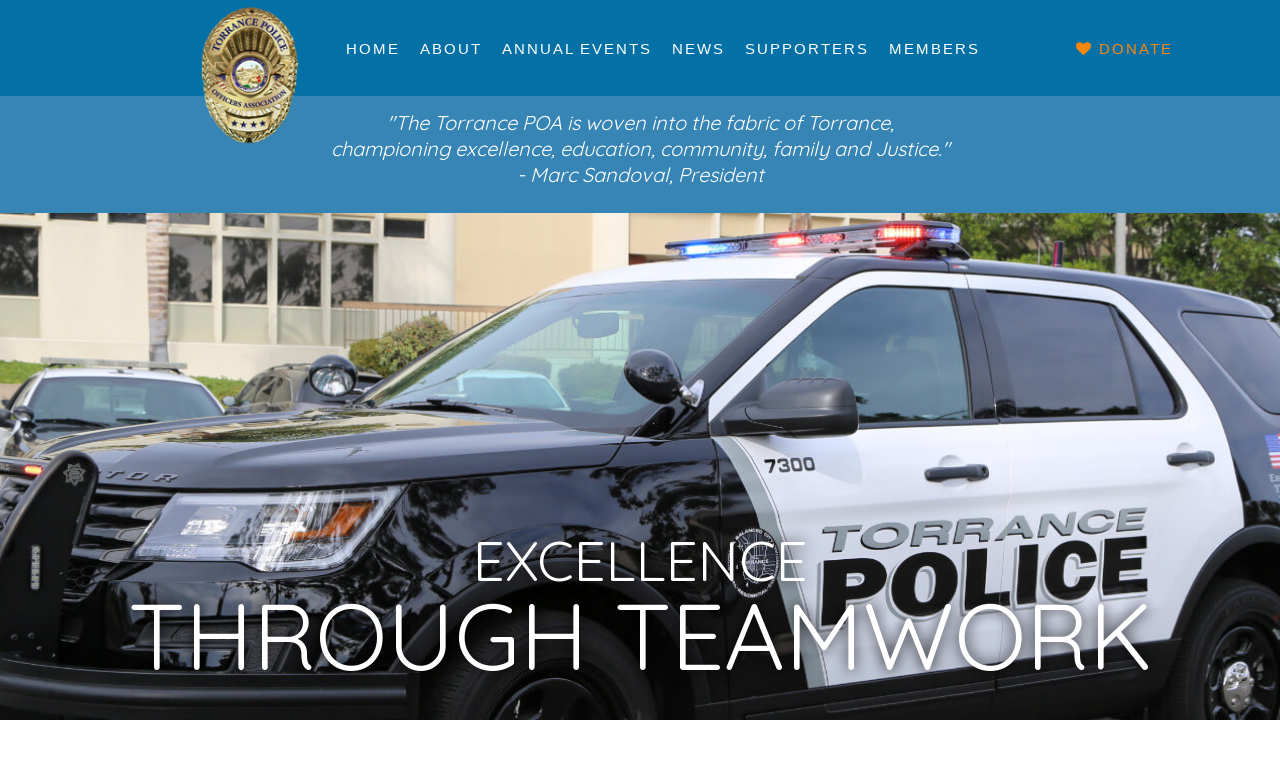

--- FILE ---
content_type: text/html; charset=utf-8
request_url: https://torrancepoa.com/
body_size: 8007
content:
<!DOCTYPE HTML>
<html lang="en-gb" dir="ltr"  data-config='{"twitter":0,"plusone":0,"facebook":0,"style":"CERT"}'>

    <head>
    <meta charset="utf-8">
<meta http-equiv="X-UA-Compatible" content="IE=edge">
<meta name="viewport" content="width=device-width, initial-scale=1">
<base href="https://torrancepoa.com/" />
	<meta name="author" content="Super User" />
	<meta name="description" content="Torrance POA strives to enhance the professional development of all personnel within our agency and all citizens within our Community." />
	<meta name="generator" content="MYOB" />
	<title>Torrance POA</title>
	<link href="/templates/yoo_avanti/favicon.ico" rel="shortcut icon" type="image/vnd.microsoft.icon" />
	<link href="/media/com_rstbox/css/engagebox.css?8c1c75dc701ee85e9f566b9bc1caa319" rel="stylesheet" type="text/css" />
	<style type="text/css">
.eb-1 {
                --animation_duration: 400ms;

            }
        
		.eb-1 .eb-close:hover {
			color: rgba(128, 128, 128, 1) !important;
		}	
	
	</style>
	<script type="application/json" class="joomla-script-options new">{"csrf.token":"408aaef459be81c5989a5c6dc030c27f","system.paths":{"root":"","base":""}}</script>
	<script src="/media/system/js/core.js?8c1c75dc701ee85e9f566b9bc1caa319" type="text/javascript"></script>
	<script src="/media/com_rstbox/js/vendor/velocity.js?8c1c75dc701ee85e9f566b9bc1caa319" type="text/javascript"></script>
	<script src="/media/com_rstbox/js/vendor/velocity.ui.js?8c1c75dc701ee85e9f566b9bc1caa319" type="text/javascript"></script>
	<script src="/media/com_rstbox/js/animations.js?8c1c75dc701ee85e9f566b9bc1caa319" type="text/javascript"></script>
	<script src="/media/com_rstbox/js/engagebox.js?8c1c75dc701ee85e9f566b9bc1caa319" type="text/javascript"></script>
	<script src="/media/jui/js/jquery.min.js?8c1c75dc701ee85e9f566b9bc1caa319" type="text/javascript"></script>
	<script src="/media/jui/js/jquery-noconflict.js?8c1c75dc701ee85e9f566b9bc1caa319" type="text/javascript"></script>
	<script src="/media/jui/js/jquery-migrate.min.js?8c1c75dc701ee85e9f566b9bc1caa319" type="text/javascript"></script>
	<script src="/media/jui/js/bootstrap.min.js?8c1c75dc701ee85e9f566b9bc1caa319" type="text/javascript"></script>
	<script src="/media/widgetkit/uikit2-f294ec42.js" type="text/javascript"></script>
	<script src="/media/widgetkit/wk-scripts-6d1f698e.js" type="text/javascript"></script>
	<script type="text/javascript">

		document.addEventListener("DOMContentLoaded", function() {
			document.querySelector("#mcform-1").addEventListener("submit", function() {
				EngageBox.getInstance(1).close();
			});
		});
	
	</script>
	<!-- Google Analytics 4 -->
<script async src="https://www.googletagmanager.com/gtag/js?id=G-XYNG531DN3"></script>
<script>
  const orgDomain = "torrancepoa.com“;
  const frpDomain = "torrancepoa.firstresponderprocessing.com";
  const orgGtag = "G-N564548NGH"; 
  
  window.dataLayer = window.dataLayer || [];
  function gtag(){dataLayer.push(arguments);}
  gtag('js', new Date());

  // Configure NEP's Master tracker
  gtag('config', 'G-XYNG531DN3', {
    'send_page_view': true,
    'linker': {
      'domains': [orgDomain, frpDomain, 'checkout.stripe.com'],
      'accept_incoming': true
    }
  });
  if (orgGtag != "") {
    // Configure Organizations's tracker
    gtag('config', orgGtag, {
      'send_page_view': true,
      'linker': {
        'domains': [orgDomain, frpDomain, 'checkout.stripe.com'],
        'accept_incoming': true
      }
    });
  }
</script>
<!-- End Google Analytics 4 -->


<!-- Facebook Pixel Code -->
    <script>
        !function(f,b,e,v,n,t,s)
        {if(f.fbq)return;n=f.fbq=function(){n.callMethod?
        n.callMethod.apply(n,arguments):n.queue.push(arguments)};
        if(!f._fbq)f._fbq=n;n.push=n;n.loaded=!0;n.version='2.0';
        n.queue=[];t=b.createElement(e);t.async=!0;
        t.src=v;s=b.getElementsByTagName(e)[0];
        s.parentNode.insertBefore(t,s)}(window, document,'script',
        'https://connect.facebook.net/en_US/fbevents.js');
        
        fbq('init', '2018876588134410');
        fbq('init', '578932162563885');
        fbq('track', 'PageView');
    </script>
    <noscript>
        <img height="1" width="1" style="display:none" src="https://www.facebook.com/tr?id=2018876588134410&ev=PageView&noscript=1"/>
        <img height="1" width="1" style="display:none" src="https://www.facebook.com/tr?id=578932162563885&ev=PageView&noscript=1"/>
    </noscript>
<!-- End Facebook Pixel Code -->

<!-- favicons -->

<link rel="apple-touch-icon" sizes="57x57" href="/templates/yoo_avanti/favicons/apple-icon-57x57.png">
<link rel="apple-touch-icon" sizes="60x60" href="/templates/yoo_avanti/favicons/apple-icon-60x60.png">
<link rel="apple-touch-icon" sizes="72x72" href="/templates/yoo_avanti/favicons/apple-icon-72x72.png">
<link rel="apple-touch-icon" sizes="76x76" href="/templates/yoo_avanti/favicons/apple-icon-76x76.png">
<link rel="apple-touch-icon" sizes="114x114" href="/templates/yoo_avanti/favicons/apple-icon-114x114.png">
<link rel="apple-touch-icon" sizes="120x120" href="/templates/yoo_avanti/favicons/apple-icon-120x120.png">
<link rel="apple-touch-icon" sizes="144x144" href="/templates/yoo_avanti/favicons/apple-icon-144x144.png">
<link rel="apple-touch-icon" sizes="152x152" href="/templates/yoo_avanti/favicons/apple-icon-152x152.png">
<link rel="apple-touch-icon" sizes="180x180" href="/templates/yoo_avanti/favicons/apple-icon-180x180.png">
<link rel="icon" type="image/png" sizes="192x192"  href="/templates/yoo_avanti/favicons/android-icon-192x192.png">
<link rel="icon" type="image/png" sizes="32x32" href="/templates/yoo_avanti/favicons/favicon-32x32.png">
<link rel="icon" type="image/png" sizes="96x96" href="/templates/yoo_avanti/favicons/favicon-96x96.png">
<link rel="icon" type="image/png" sizes="16x16" href="/templates/yoo_avanti/favicons/favicon-16x16.png">
<link rel="manifest" href="/templates/yoo_avanti/favicons/manifest.json">
<meta name="msapplication-TileColor" content="#ffffff">
<meta name="msapplication-TileImage" content="/templates/yoo_avanti/favicons/ms-icon-144x144.png">
<meta name="theme-color" content="#ffffff">

<!-- end favicons -->

<link rel="stylesheet" href="/templates/yoo_avanti/styles/CERT/css/bootstrap.css">
<link rel="stylesheet" href="/templates/yoo_avanti/styles/CERT/css/theme.css">
<link rel="stylesheet" href="/templates/yoo_avanti/styles/CERT/css/custom.css">
<script src="/templates/yoo_avanti/warp/vendor/uikit/js/uikit.js"></script>
<script src="/templates/yoo_avanti/warp/vendor/uikit/js/components/autocomplete.js"></script>
<script src="/templates/yoo_avanti/warp/vendor/uikit/js/components/datepicker.js"></script>
<script src="/templates/yoo_avanti/warp/vendor/uikit/js/components/search.js"></script>
<script src="/templates/yoo_avanti/warp/vendor/uikit/js/components/sticky.js"></script>
<script src="/templates/yoo_avanti/warp/vendor/uikit/js/components/timepicker.js"></script>
<script src="/templates/yoo_avanti/warp/vendor/uikit/js/components/tooltip.js"></script>
<script src="/templates/yoo_avanti/warp/js/social.js"></script>
<script src="/templates/yoo_avanti/js/theme.js"></script>
<script src="/templates/yoo_avanti/js/animated-text.js"></script>
    </head>

    <body class="tm-isblog home-page    tm-navbar-sticky   ">

        
            <div id="tm-header" class="tm-block-header">

                <div class="tm-navbar-wrapper " data-uk-sticky="{media: 767}">
    <div class="tm-navbar uk-navbar">

        <div class="uk-container uk-container-center tm-navbar-container">

                        <div class="tm-navbar-left uk-flex uk-flex-middle">

                                <a class="uk-navbar-brand uk-flex uk-flex-middle uk-hidden-small" href="https://torrancepoa.com">
	<p><img src="/images/modules/Logo/TorrancePOA-Logo.png" alt="TorrancePOA Logo" style="max-width: 115%; margin-top: 75px;" width="99" height="140" /></p></a>
                
                                <a class="tm-logo-small uk-visible-small" href="https://torrancepoa.com">
	<p><img src="/images/modules/Logo/TorrancePOA-Logo.png" alt="TorrancePOA Logo" style="position: relative; top: 20px;" height="80" width="57" /></p></a>
                
            </div>
            
                        <div class="tm-navbar-center uk-flex uk-flex-center uk-hidden-small uk-hidden-medium">
                <ul class="uk-navbar-nav uk-hidden-small"><li class="uk-active"><a href="/">Home</a></li><li class="uk-parent" data-uk-dropdown="{'preventflip':'y'}" aria-haspopup="true" aria-expanded="false"><a href="#">About</a>
<div class="uk-dropdown uk-dropdown-navbar uk-dropdown-width-1"><div class="uk-grid uk-dropdown-grid"><div class="uk-width-1-1"><ul class="uk-nav uk-nav-navbar"><li><a href="/about/mission-statement">Mission Statement</a></li><li><a href="/about/our-history">Our History</a></li><li><a href="/about/president-s-message">President's Message</a></li><li><a href="/about/board-of-directors">Board of Directors</a></li><li><a href="/about/our-fallen">Our Fallen</a></li><li><a href="/about/supported-charities">Supported Charities</a></li><li class="uk-parent"><a href="#">Media</a>
<ul class="uk-nav-sub"><li><a href="/about/media/photos">Photos</a></li></ul></li></ul></div></div></div></li><li class="uk-parent" data-uk-dropdown="{'preventflip':'y'}" aria-haspopup="true" aria-expanded="false"><a href="#">Annual Events</a>
<div class="uk-dropdown uk-dropdown-navbar uk-dropdown-width-1"><div class="uk-grid uk-dropdown-grid"><div class="uk-width-1-1"><ul class="uk-nav uk-nav-navbar"><li><a href="/annual-events/golf-tournament">Golf Tournament</a></li><li><a href="/annual-events/santa-float-schedule">Santa Float Schedule</a></li><li><a href="/annual-events/scholarship-program">Scholarship Program</a></li></ul></div></div></div></li><li><a href="/latest-news">News</a></li><li class="uk-parent" data-uk-dropdown="{'preventflip':'y'}" aria-haspopup="true" aria-expanded="false"><a href="#">Supporters</a>
<div class="uk-dropdown uk-dropdown-navbar uk-dropdown-width-1"><div class="uk-grid uk-dropdown-grid"><div class="uk-width-1-1"><ul class="uk-nav uk-nav-navbar"><li><a href="/supporters/major-donors-supporters">Major Donors &amp; Supporters</a></li><li><a href="/supporters/partner-with-torrance-poa">Partner with Torrance POA</a></li></ul></div></div></div></li><li class="uk-parent" data-uk-dropdown="{'preventflip':'y'}" aria-haspopup="true" aria-expanded="false"><a href="#">Members</a>
<div class="uk-dropdown uk-dropdown-navbar uk-dropdown-width-1"><div class="uk-grid uk-dropdown-grid"><div class="uk-width-1-1"><ul class="uk-nav uk-nav-navbar"><li><a href="https://torrance-poa.connectplus.app/login" target="_blank" rel="noopener noreferrer">Login</a></li><li><a href="https://torrance-poa.connectplus.app/register" target="_blank" rel="noopener noreferrer">Register</a></li></ul></div></div></div></li></ul>
<ul id="cs-sticky-btn" class="uk-navbar-nav uk-hidden-small"><li class="uk-active"><a href="https://torrancepoa.firstresponderprocessing.com/" target="_blank" rel="noopener noreferrer"><i class="uk-icon-heart"></i> Donate </a></li></ul>
            </div>
            
                        <div class="tm-navbar-right uk-flex uk-flex-middle">

                
                
                                <a href="#offcanvas" class="uk-navbar-toggle uk-hidden-large" data-uk-offcanvas></a>
                
            </div>
            
        </div>

    </div>
</div>

                                <div class="tm-header-container">
                    <div class="uk-panel uk-text-center">
	<!--<h1><span style="color: #ffffff;">THE TORRANCE POLICE OFFICERS' ASSOCIATION</span></h1>-->
<p style="color: #fff; width: 64%; max-width: 625px; min-width: 350px; margin-left: auto; margin-right: auto; margin-bottom: 25px; padding-top: 110px;"><em style="color: #fff;">"The Torrance POA is woven into the fabric of Torrance, championing excellence, education, community, family and Justice." <br /> - Marc Sandoval, President</em></p>
<!--<a href="https://twitter.com/" target="_blank" class="uk-icon-button uk-icon-twitter" rel="noopener noreferrer"></a>
<a href="https://www.facebook.com/" target="_blank" class="uk-icon-button uk-icon-facebook" rel="noopener noreferrer"></a>
<a href="https://plus.google.com/" target="_blank" class="uk-icon-button uk-icon-google-plus" rel="noopener noreferrer"></a>--></div>
<div class="uk-panel">
<div class="tm-slideshow-avanti home-header-slideshow" data-uk-slideshow="{animation: 'swipe',autoplay: true ,autoplayInterval: 5000}">

    <div class="uk-slidenav-position">

        <ul class="uk-slideshow uk-overlay-active">
        
            <li style="min-height: 700px;">

                
                    <img src="/images/home_slider/TPD-Car-1.jpg">
                    
                                        <div class="uk-overlay-panel uk-overlay-fade">

                        <div class="uk-container uk-container-center uk-height-1-1 uk-width-1-1 uk-flex uk-flex-middle">
                            <div class="uk-width-1-1">

                                <div class="tm-slideshow-content-panel">

                                    
                                    
                                                                        <div class="uk-text-large uk-margin"><div class= "homepage-slider3-line-1" style="text-align:center">Excellence</div>

<div class= "homepage-slider3-line-2 heading-line">Through Teamwork</div>
<br/></div>
                                    
                                    
                                </div>

                            </div>
                        </div>

                    </div>
                    
                
            </li>

        
            <li style="min-height: 700px;">

                
                    <img src="/images/modules/TPDMemorial2016-91-1.jpg">
                    
                                        <div class="uk-overlay-panel uk-overlay-fade">

                        <div class="uk-container uk-container-center uk-height-1-1 uk-width-1-1 uk-flex uk-flex-middle">
                            <div class="uk-width-1-1">

                                <div class="tm-slideshow-content-panel">

                                    
                                    
                                                                        <div class="uk-text-large uk-margin"><div class= "homepage-slider-line-1  " style="text-align:center">Honoring</div>

<div class= "homepage-slider-line-2 heading-line">Our Fallen</div>
<br/>

</div>
                                    
                                                                        <p><a class="uk-button" href="/about/our-fallen">Learn more</a></p>
                                    
                                </div>

                            </div>
                        </div>

                    </div>
                    
                
            </li>

        
            <li style="min-height: 700px;">

                
                    <img src="/images/home_slider/TPD-at-Beach-1.jpg">
                    
                                        <div class="uk-overlay-panel uk-overlay-fade">

                        <div class="uk-container uk-container-center uk-height-1-1 uk-width-1-1 uk-flex uk-flex-middle">
                            <div class="uk-width-1-1">

                                <div class="tm-slideshow-content-panel">

                                    
                                    
                                                                        <div class="uk-text-large uk-margin"><div class= "homepage-slider-line-1  " style="text-align:center">Creating</div>

<div class= "homepage-slider-line-2 heading-line">Community<br /><span style="font-size: 0.5em !important;">Partnerships</span></div>
<br/></div>
                                    
                                    
                                </div>

                            </div>
                        </div>

                    </div>
                    
                
            </li>

                </ul>

                <a href="#" class="uk-slidenav uk-slidenav-contrast uk-slidenav-previous uk-hidden-touch" data-uk-slideshow-item="previous"></a>
        <a href="#" class="uk-slidenav uk-slidenav-contrast uk-slidenav-next uk-hidden-touch" data-uk-slideshow-item="next"></a>
        
        
    </div>

</div>
</div>                </div>
                
            </div>

        
        
                <div id="tm-top-b" class="tm-block-top-b uk-block uk-block-default tm-block-fullwidth tm-grid-collapse uk-block-large " >

            <div class="uk-container uk-container-center">

                <section class="tm-top-b uk-grid" data-uk-grid-match="{target:'> div > .uk-panel'}" data-uk-grid-margin>
                    <div class="uk-width-1-1">
	<div class="uk-panel">
	<div class="flip-outer-container">
	<div class="flip-inner-container"><a href="/about/supported-charities" class="flip-card"><span style="font-size: 200%;" class="uk-icon-child"></span>
			<p>Supported Charities</p>
		</a> <a href="/about/board-of-directors" class="flip-card"><span style="font-size: 200%;" class="uk-icon-users"></span>
			<p>Board of Directors</p>
		</a> <a href="/about/our-fallen" class="flip-card"><span style="font-size: 200%;" class="uk-icon-heart-o"></span>
			<p>Our Fallen</p>
		</a></div>
</div></div><div class="uk-panel uk-panel-box uk-text-center">
	<h2>Letter of Response to City Manager</h2>
<p>Click on image to view</p>
<p>.&nbsp; &nbsp; &nbsp; &nbsp; &nbsp; <a href="/images/modules/LETTER-OF-RESPONSE-TO-CITY-MANAGER.pdf" target="_blank"><img src="/images/modules/Response_to_City_Manager.jpg" alt="Response to City Manager" /></a></p></div></div>
                </section>

            </div>

        </div>
        
                <div id="tm-top-c" class="tm-block-top-c uk-block uk-block-default uk-block-large " >

            <div class="uk-container uk-container-center">

                <section class="tm-top-c uk-grid" data-uk-grid-match="{target:'> div > .uk-panel'}" data-uk-grid-margin>
                    
<div class="uk-width-1-1"><div class="uk-panel uk-panel-box uk-panel-box-primary uk-text-center"><h3 class="uk-h1 uk-margin-top-remove">Annual Events & Programs</h3>

<div id="wk-grid163" class="uk-grid-width-1-1 uk-grid-width-small-1-2 uk-grid-width-large-1-3 uk-grid uk-grid-match uk-text-center " data-uk-grid-match="{target:'> div > .uk-panel', row:true}" data-uk-grid-margin  data-uk-scrollspy="{cls:'uk-animation-scale-up uk-invisible', target:'> div > .uk-panel', delay:300}">


    <div>
        <div class="uk-panel uk-invisible">

            
            
            
            
            
            
            
                        <div class="uk-margin"><a href="/annual-events/golf-tournament"><img src="/images/modules/golf-sticks-in-bag.png" /></a>
<h2 class="tm-heading-underline uk-h2"><a href="/annual-events/golf-tournament">Golf Tournament</a></h2>
<p>Please join us on Monday October 7, 2024 for our Annual Memorial Golf Tournament</p>
<!--<div>Icons made by <a href="http://www.freepik.com" title="Freepik">Freepik</a> from <a href="http://www.flaticon.com" title="Flaticon">www.flaticon.com</a> is licensed by <a href="http://creativecommons.org/licenses/by/3.0/" title="Creative Commons BY 3.0" target="_blank">CC 3.0 BY</a></div>--></div>
            
            
                        <p><a class="uk-button" href="/annual-events/golf-tournament">Read more</a></p>
            
            
        </div>
    </div>


    <div>
        <div class="uk-panel uk-invisible">

            
            
            
            
            
            
            
                        <div class="uk-margin"><a href="/annual-events/santa-float-schedule"><img src="/images/modules/santa-claus.png" /></a>
<h2 class="tm-heading-underline uk-h2"><a href="/annual-events/santa-float-schedule">Santa Float</a></h2>
Invite your friends and family to come out and see the Santa Float come through your neighborhood!
<!--<div>Icons made by <a href="http://www.freepik.com" title="Freepik">Freepik</a> from <a href="http://www.flaticon.com" title="Flaticon">www.flaticon.com</a> is licensed by <a href="http://creativecommons.org/licenses/by/3.0/" title="Creative Commons BY 3.0" target="_blank">CC 3.0 BY</a></div>--></div>
            
            
                        <p><a class="uk-button" href="/annual-events/santa-float-schedule">Read more</a></p>
            
            
        </div>
    </div>


    <div>
        <div class="uk-panel uk-invisible">

            
            
            
            
            
            
            
                        <div class="uk-margin"><a style="font-size: 300%; color: #fff;" class="uk-icon-graduation-cap" href="/annual-events/scholarship-program"></a>
<h2 class="tm-heading-underline uk-h2"><a href="/annual-events/scholarship-program">Scholarships</a></h2>
<p>The Torrance POA provides numerous scholarships to it's members and their families.</p></div>
            
            
                        <p><a class="uk-button" href="/annual-events/scholarship-program">Read more</a></p>
            
            
        </div>
    </div>


</div>

<script>
(function($){

    // get the images of the gallery and replace it by a canvas of the same size to fix the problem with overlapping images on load.
    $('img[width][height]:not(.uk-overlay-panel)', $('#wk-grid163')).each(function() {

        var $img = $(this);

        if (this.width == 'auto' || this.height == 'auto' || !$img.is(':visible')) {
            return;
        }

        var $canvas = $('<canvas class="uk-responsive-width"></canvas>').attr({width:$img.attr('width'), height:$img.attr('height')}),
            img = new Image,
            release = function() {
                $canvas.remove();
                $img.css('display', '');
                release = function(){};
            };

        $img.css('display', 'none').after($canvas);

        $(img).on('load', function(){ release(); });
        setTimeout(function(){ release(); }, 1000);

        img.src = this.src;

    });

})(jQuery);
</script>
</div></div>
                </section>

            </div>

        </div>
        
                <div id="tm-top-d" class="tm-block-top-d uk-block uk-block-secondary uk-contrast" >

            <div class="uk-container uk-container-center">

                <section class="tm-top-d uk-grid" data-uk-grid-match="{target:'> div > .uk-panel'}" data-uk-grid-margin>
                    
<div class="uk-width-1-1"><div class="uk-panel uk-panel-box uk-panel-box-primary uk-text-center">
	<h2>RESOURCES</h2>
<p><a target="_blank" href="http://www.torranceca.gov/our-city/police" rel="noopener noreferrer"><span style="color: #ffffff;">Torrance Police Department</span></a></p>
<hr />
<p><a target="_blank" href="http://www.torranceca.gov/" rel="noopener noreferrer"><span style="color: #ffffff;">Torrance City Website</span></a></p>
<hr />
<p><a href="/component/rsform/form/3:business-supporters-inquiry?Itemid=362"><span style="color: #ffffff;">Support The TPOA</span></a></p></div></div>
                </section>

            </div>

        </div>
        
        
        
        
                <div id="tm-bottom-c" class="tm-block-bottom-c uk-block uk-block-primary uk-contrast" >

            <div class="uk-container uk-container-center">

                <section class="tm-bottom-c uk-grid" data-uk-grid-match="{target:'> div > .uk-panel'}" data-uk-grid-margin>
                    
<div class="uk-width-1-1 uk-width-medium-1-3"><div class="uk-panel">
	<h2>&nbsp;</h2>
<h2 class="uk-h4 uk-margin-remove">INVEST</h2>
<h3 class="uk-h1 uk-margin-small-top">In the Community</h3>
<h3 class="uk-margin-small-top"><em><strong>Your donation will ...</strong></em></h3>
<ul class="uk-list ">
<li><em class="uk-theme-icon-check"></em> Support local programs</li>
<li><em class="uk-theme-icon-check"></em> Can be made online</li>
<li><em class="uk-theme-icon-check"></em> Can be given in honor of a friend or a loved one</li>
</ul>
<p><a class="uk-button" href="https://torrancepoa.firstresponderprocessing.com/" target="_blank" rel="noopener">Invest Now</a></p></div></div>

<div class="uk-width-1-1 uk-width-medium-2-3"><div class="uk-panel uk-panel-box uk-text-center"><h3 class="uk-panel-title">Our Business Supporters</h3>
<div data-uk-slideset="{autoplay: true ,autoplayInterval: 3000,default: 1}">

    
    <div class="uk-slidenav-position uk-margin">

        <ul class="uk-slideset uk-grid uk-grid-match uk-flex-center uk-grid-width-1-1">
        
            <li>

                <div class="uk-panel uk-text-center">

                    
                    
                                        <div class="uk-text-center uk-panel-teaser"><div class="uk-overlay uk-overlay-hover "><img src="/images/business_slider/Your_Business_Name_Here.jpg" alt="YourAdHere2"><a class="uk-position-cover" href="/supporters/partner-with-torrance-poa" target="_blank" title="supporters/partner-with-torrance-poa"></a></div></div>
                    
                    
                    
                    
                    
                    
                    
                </div>

            </li>

                </ul>

                <a href="#" class="uk-slidenav uk-slidenav-contrast uk-slidenav-previous uk-hidden-touch" data-uk-slideset-item="previous"></a>
        <a href="#" class="uk-slidenav uk-slidenav-contrast uk-slidenav-next uk-hidden-touch" data-uk-slideset-item="next"></a>
        
    </div>

    
    
    
</div>
</div></div>
                </section>

            </div>

        </div>
        
                <div id="tm-bottom-d" class="tm-block-bottom-d uk-block uk-block-muted uk-contrast" >

            <div class="uk-container uk-container-center">

                <section class="tm-bottom-d uk-grid uk-grid-divider" data-uk-grid-match="{target:'> div > .uk-panel'}" data-uk-grid-margin>
                    
<div class="uk-width-1-1 uk-width-medium-1-2"><div class="uk-panel uk-panel-box uk-panel-box-secondary uk-text-center"><h3 class="uk-h2 uk-margin-top-remove"><i class="uk-icon-envelope"></i> Contact Us </h3>
	<p style="color: #fff;">Torrance POA<br />22945 Arlington Ave.<br />Torrance, CA 90501<br />310-325-8762</p>
<p><a class="uk-button uk-button-large" href="/component/contact/contact/3?Itemid=363">Email Us</a></p></div></div>

<div class="uk-width-1-1 uk-width-medium-1-2"><div class="uk-panel uk-panel-box uk-panel-box-secondary uk-text-center"><h3 class="uk-h2 uk-margin-top-remove"><i class="uk-icon-thumbs-up"></i> Follow Us</h3>
	<p style="color: #fff;">Show your support for the Torrance POA by following us on social media</p>
<br />
<p><a href="https://twitter.com/TorrancePOA" target="_blank" class="uk-icon-button uk-icon-twitter" rel="noopener noreferrer"></a>&nbsp;&nbsp;&nbsp;&nbsp; <a href="https://www.facebook.com/TorrancePOA/" target="_blank" class="uk-icon-button uk-icon-facebook" rel="noopener noreferrer"></a>&nbsp;&nbsp;&nbsp;&nbsp;
 <a href="https://www.instagram.com/torrancepoa/" target="_blank" class="uk-icon-button uk-icon-instagram" rel="noopener noreferrer"></a>&nbsp;&nbsp;&nbsp;&nbsp;</p></div></div>
                </section>

            </div>

        </div>
        
        <div id="tm-footer" class="tm-block-footer tm-footer-centered uk-contrast">
    <div class="uk-container uk-container-center uk-flex uk-flex-middle uk-flex-center uk-height-1-1 uk-width-1-1">

                <footer class="tm-footer uk-text-center">

            <div class="uk-panel">
	<p>Copyright ©
	<script>
		document.write(new Date().getFullYear())
	</script>
	Torrance Police Officers' Association<br />Website built and maintained by&nbsp;<a style="color: #fc870c !important;" href="https://nepservices.com/" target="_blank" rel="noopener noreferrer">NEP Services</a></p>
<p><em><strong>NEP is a Union Workplace!</strong></em><br />Proud Member of CWA L-9003<br />
	<img src="https://s3.amazonaws.com/NEP/web-images/Union-Logo/NEP_CWA_white-50.png" alt="NEP WeAreUnion 2 Footer" />
</p></div>
            
            
            <div class="uk-panel"><ul class="uk-subnav uk-subnav-line uk-flex-center"><li><a href="/2016-02-19-18-50-47">Privacy Policy</a></li><li><a href="/2016-03-24-23-50-13">Terms Of Service</a></li><li><a href="https://torrancepoa.firstresponderprocessing.com/" target="_blank" rel="noopener noreferrer">Donate</a></li></ul></div>
        </footer>
        
    </div>
</div>

        
                <div id="offcanvas" class="uk-offcanvas">
            <div class="uk-offcanvas-bar uk-offcanvas-bar-flip"><div class="uk-panel">
	<div>
<div style="text-align: center;"><a href="https://torrancepoa.firstresponderprocessing.com/" target="_blank" class="uk-button uk-button-large uk-button-success donate-head-btn-middle" rel="noopener">Donate Today</a></div>
</div></div>
<div class="uk-panel">
	<p><span style="font-size: 22px;"><a style="background-color: #fc870c; line-height: inherit;" class="uk-button uk-button-success" data-ebox="1" data-ebox-command="open">Join Our Mailing List</a></span></p></div>
<ul class="uk-nav uk-nav-offcanvas"><li class="uk-active"><a href="/">Home</a></li><li class="uk-parent"><a href="#">About</a>
<ul class="uk-nav-sub"><li><a href="/about/mission-statement">Mission Statement</a></li><li><a href="/about/our-history">Our History</a></li><li><a href="/about/president-s-message">President's Message</a></li><li><a href="/about/board-of-directors">Board of Directors</a></li><li><a href="/about/our-fallen">Our Fallen</a></li><li><a href="/about/supported-charities">Supported Charities</a></li><li class="uk-parent"><a href="#">Media</a>
<ul><li><a href="/about/media/photos">Photos</a></li></ul></li></ul></li><li class="uk-parent"><a href="#">Annual Events</a>
<ul class="uk-nav-sub"><li><a href="/annual-events/golf-tournament">Golf Tournament</a></li><li><a href="/annual-events/santa-float-schedule">Santa Float Schedule</a></li><li><a href="/annual-events/scholarship-program">Scholarship Program</a></li></ul></li><li><a href="/latest-news">News</a></li><li class="uk-parent uk-nav-header">Supporters
<ul class="uk-nav-sub"><li><a href="/supporters/major-donors-supporters">Major Donors &amp; Supporters</a></li><li><a href="/supporters/partner-with-torrance-poa">Partner with Torrance POA</a></li></ul></li><li class="uk-parent"><a href="#">Members</a>
<ul class="uk-nav-sub"><li><a href="https://torrance-poa.connectplus.app/login" target="_blank" rel="noopener noreferrer">Login</a></li><li><a href="https://torrance-poa.connectplus.app/register" target="_blank" rel="noopener noreferrer">Register</a></li></ul></li></ul></div>
        </div>
        
        
        
    
<div data-id="1" 
	class="eb-inst eb-hide eb-1 eb-center eb-emailform "
	data-options='{"trigger":"onHover","trigger_selector":null,"delay":0,"scroll_depth":"percentage","scroll_depth_value":5,"firing_frequency":1,"reverse_scroll_close":true,"threshold":0,"close_out_viewport":false,"exit_timer":1000,"idle_time":10000,"animation_open":"transition.slideUpBigIn","animation_close":"rstbox.slideUpOut","animation_duration":400,"prevent_default":true,"backdrop":true,"backdrop_color":"rgba(0, 0, 0, 0.8)","backdrop_click":true,"disable_page_scroll":false,"test_mode":false,"debug":false,"ga_tracking":false,"ga_tracking_id":0,"ga_tracking_event_category":"EngageBox","ga_tracking_event_label":"Box #1 - Join Our Mailing List!","auto_focus":false}'
	data-type='popup'
		>

	
	<div class="eb-dialog eb-shd1 eb-formVer" style="max-width:500px;background-color:#ffffff;color:#444444;border:solid 9px rgba(54, 133, 181, 1);border-radius:0px;padding:20px;" role="dialog" tabindex="-1">
		
		
<button type="button" data-ebox-cmd="close" class="eb-close" aria-label="Close" style="color:rgba(174, 174, 174, 1);font-size:22px">
			<span aria-hidden="true">&times;</span>
	</button>	
		<div class="eb-container">
							<div class="eb-header">
					Join Our Mailing List!				</div>
						<div class="eb-content">
				
<form action="https://torrancepoa.us8.list-manage.com/subscribe/post?u=513e22117ac25fdea4314155e&amp;id=83ae2916f5" class="eb" method="post" id="mcform-1" name="mcform-1" target="_self">
			<div class="eb-form-header"><p><span style="color: #444444; font-family: 'Open Sans',Helvetica,Arial,sans-serif; font-size: 14px; font-style: normal; font-variant: normal; font-weight: 300; letter-spacing: normal; line-height: 19.6px; text-align: start; text-indent: 0px; text-transform: none; white-space: normal; word-spacing: 0px; float: none; background-color: #ffffff;"><img style="margin-right: 8px; float: left;" alt="TorrancePOA Logo" src="/images/modules/Logo/TorrancePOA-Logo.png" width="35" height="50" /><span style="color: #444444; font-family: 'Open Sans',Helvetica,Arial,sans-serif; font-size: 14px; font-style: normal; font-variant: normal; font-weight: 300; letter-spacing: normal; line-height: 19.6px; text-align: start; text-indent: 0px; text-transform: none; white-space: normal; word-spacing: 0px; float: none; background-color: #ffffff;">Get all the latest news from the TPOA delivered right to your inbox. Subscribe to the TPOA mailing list with just a click!</span></span></p></div>
	
					<div class="eb-field-row">

			
			
			
			<input class="eb-input" type="email" name="MERGE0"  placeholder="Email address"  id="MERGE0" value="" required>

			
		</div>
							<div class="eb-field-row">

			
			
			
			<input class="eb-input" type="text" name="MERGE1"  placeholder="First Name"  id="MERGE1" value="" required>

			
		</div>
							<div class="eb-field-row">

			
			
			
			<input class="eb-input" type="text" name="MERGE2"  placeholder="Last Name"  id="MERGE2" value="" required>

			
		</div>
				
	<div class="eb-footer">
    	<button class="eb-btn" type="submit" name="subscribe" style="background-color:#fc870c;color:#ffffff">
    		Sign Up Today!    	</button>
    </div>
</form>			</div>
		</div>
			</div>	
</div><script defer src="https://static.cloudflareinsights.com/beacon.min.js/vcd15cbe7772f49c399c6a5babf22c1241717689176015" integrity="sha512-ZpsOmlRQV6y907TI0dKBHq9Md29nnaEIPlkf84rnaERnq6zvWvPUqr2ft8M1aS28oN72PdrCzSjY4U6VaAw1EQ==" data-cf-beacon='{"version":"2024.11.0","token":"1e7183104bbd447aa08a0946fd234c69","r":1,"server_timing":{"name":{"cfCacheStatus":true,"cfEdge":true,"cfExtPri":true,"cfL4":true,"cfOrigin":true,"cfSpeedBrain":true},"location_startswith":null}}' crossorigin="anonymous"></script>
</body>
</html>


--- FILE ---
content_type: text/css
request_url: https://torrancepoa.com/templates/yoo_avanti/styles/CERT/css/custom.css
body_size: 4267
content:
                        /* Copyright (C) YOOtheme GmbH, YOOtheme Proprietary Use License (http://www.yootheme.com/license) */


/* ========================================================================
   Use this file to add custom CSS easily
 ========================================================================== */

/* Remove Footer Text Underline */
.uk-contrast a:hover:not([class]), .uk-contrast .uk-link:hover {
text-decoration: none;
}
/*****3 modules homepage layout******/
.uk-block-large, cs-lisa {
/*padding-bottom: 80px;*/
/*padding-top: 80px;*/
}

/*Scholarship Page -matto*/

/*.tpoa-scholarship-page{
    background: #03608d;
}*/

.home-header-slideshow .uk-slidenav-position .uk-slideshow > li > div .uk-button{
    margin-left: auto;
    margin-right: auto;
    display: block;
    width: 200px;
}


/*Mobile menu -matto*/
.uk-nav-offcanvas>li>a{
    font-size: 18px !important;
    font-family: Quicksand, sans-serif;
}

.uk-nav-offcanvas .uk-nav-header {
    color: rgba(255, 255, 255, 0.5);
    font-size: 18px !important;
    font-family: Quicksand, sans-serif;
}

.uk-nav-offcanvas ul a {
    color: rgba(255, 255, 255, 0.5);
    font-family: Quicksand, sans-serif;
    font-size: 14px;
}

.btn-danger:hover, .btn-warning:hover {
    background-color: #3685b5;
    color: #fff;
}

.members-menu-glow > ul > li > a{
    font-family: Quicksand, sans-serif;
}

.mission-banner{
    background-image: url("/images/articles/TPOA_Mission_1.jpg");
    /*width: 1600px;*/
    height: 700px;
    background-size: cover;
    background-position: center;
    font-size: 3em;
    margin-left: auto;
    margin-right: auto;
    line-height: 1em;
    text-align: center;
    padding-top: 10px;
    color: #b5b5b5;
}

/*videos page z-index issue fix -matto*/
.tpoa-videos-pg #tm-main{
    z-index: 0;
}

.tpoa-scholarship-page .uk-container{
    /*display: flex;
    justify-content: center;*/
    max-width: none;
    padding: 0px;
}

.tpoa-scholarship-page .scholarship-banner{
    background-image: url("/images/articles/university-scholarship-page_1.jpg");
    /*width: 1600px;*/
    height: 700px;
    background-size: cover;
    background-position: center;
    font-size: 3em;
    margin-left: auto;
    margin-right: auto;
    line-height: 1em;
    text-align: center;
    padding-top: 10px;
}

.scholarship-desc{
    width: 50%;
    min-width: 300px;
    margin-right: auto;
    margin-left: auto;
    margin-top: -80px;
    background: rgba(255,255,255,1);
    padding: 40px;
}

.tpoa-scholarship-page .tm-footer{
    width: 95%;
    margin-left: auto;
    margin-right: auto;
}

.scholarship-reqs{
    display: flex;
    justify-content: center;
    flex-flow: row wrap;
}

.scholarship-reqs div{
    padding: 20px;
    display: flex;
    /*align-items: center;*/
    flex-direction: column;
    width: 40%;
    min-width: 420px;
    height: auto;
    box-sizing: border-box;
    margin: 10px;
    border: 2px solid #fafafa;
}

.scholarship-reqs div:nth-child(1){}

.scholarship-reqs div:nth-child(2){
    border-left: 2px solid #fafafa;
}

.scholarship-end{
    display: block;
    margin-left: auto;
    width: 60%;
    min-width: 350px;
    margin-right: auto;
    padding-bottom: 20px;
}

/*****Santa float page -matto****/
.santa-float-container{
    display: flex;
    justify-content: center;
    align-items: center;
    flex-flow: row wrap;
}

.sf-item{
    display: flex;
    justify-content: center;
    align-items: center;
    margin: 5px;
    box-sizing: border-box;
    padding: 20px;
    height: 300px;
    width: 300px;
    transition: all 500ms ease;
    box-shadow: 0 1px 3px rgba(0,0,0,0.12), 0 1px 2px rgba(0,0,0,0.24);
    transition: all 0.3s cubic-bezier(.25,.8,.25,1);
}

.sf-item:hover{
    transform: translateY(-5px);
    box-shadow: 0 14px 28px rgba(0,0,0,0.25), 0 10px 10px rgba(0,0,0,0.22);
}

.sf-donate-btn{
    flex-direction: column;
    color: #fff;
    border-radius: 50%;
     white-space: nowrap;
    border: 2px solid #EF3B36;
    background: #EF3B36;  /* fallback for old browsers */
    background: -webkit-linear-gradient(to top, #FFFFFF, #EF3B36);  /* Chrome 10-25, Safari 5.1-6 */
    background: linear-gradient(to top, #FFFFFF, #EF3B36); /* W3C, IE 10+/ Edge, Firefox 16+, Chrome 26+, Opera 12+, Safari 7+ */
}

.sf-pdf-btn{
    text-align: center;
    border: 2px solid #EF3B36;
    color: #fff;
    font-weight: normal;
    border-radius: 50%;
    background: #EF3B36;  /* fallback for old browsers */
    background: -webkit-linear-gradient(to top, #EF3B36, #FFFFFF);  /* Chrome 10-25, Safari 5.1-6 */
    background: linear-gradient(to top, #EF3B36, #FFFFFF); /* W3C, IE 10+/ Edge, Firefox 16+, Chrome 26+, Opera 12+, Safari 7+ */
}

.sf-pdf-btn:hover{
    color: #fff !important;
    text-decoration: none !important;
    font-weight: bold;
}


/****** Home Page Module Backgrounds -matto*******/
.home-page #tm-top-d{
   background-image: url('/images/modules/grey.png');
}

.home-page #tm-bottom-d{
   background-image: url('/images/modules/grey.png');
}

/********** Flip module -matto **********/
.flip-outer-container{
    background-image: url('/images/modules/grey.png');
    /*background-size: cover; */
    background-repeat: repeat;
    /*height: 500px; */
    background-position-y: center;
    display: flex;
    justify-content: center;
    align-items: center;
    flex-direction: column;
}

.flip-inner-container{
    display: flex;
    justify-content: center;
    max-width: 900px;
    flex-flow: row wrap;
    padding: 20px;
}

.flip-card{
    display: flex;
    height: 300px;
    width: 300px;
    background-color: rgba(40, 57, 77, 0.8);
    /*border: 1px solid #fff;
    margin: 5px;*/
    justify-content: center;
    color: #fff;
    align-items: center;
    transition: all 0.3s cubic-bezier(.25,.8,.25,1);
    flex-direction: column;
}

.flip-card:hover{
    transform: translate(-5px,-5px);
    box-shadow: 5px 5px 0px #000;
    text-decoration: none;
    color: #fff;
}

.flip-card:first-child{
    background-color: rgba(54, 133, 181, 1);
}

.flip-card:nth-child(2){
    background-color: rgba(4, 113, 166, 1);
}

.flip-card:nth-child(3){
    background-color: rgba(4, 120, 190, 1);
}

.flip-card:first-child:hover{
    background-color: rgba(235, 167, 36, 1);
}

.flip-card:nth-child(2):hover{
    background-color: rgba(109,193,202,1) !important;
}

.flip-card:nth-child(3):hover{
    background-color: rgba(211, 81, 45,1) !important;
}

/*Our fallen page accordion -matto*/
.fallen-accordion{
	padding-top: 20px;
}

.fallen-accordion > h3{
	font-size: 1em;
}

/****** homepage fallen module -matto*****/
/*.tm-top-a > div > div{
	display: flex;
	justify-content: center;
	align-items: center;
	padding: 50px;
}*/

/***** Golf Tourny Accordion sponsors -matto****/
.golf-sponsors-accordion{
	/*width: 500px;*/
	margin-left: auto;
	margin-right: auto;
	border: 1px solid #aaa;
	padding: 40px;
}

.golf-sponsors-accordion h3{
	font-size: 1em;
}

/*Buttons*/

.uk-button-donate {
    background-color: #fc870c;
    color: #fff;
}

.uk-button-danger {
    background-color: #008799;
    color: #ffffff
}

/*.uk-button-primary:hover,
.uk-button-primary:focus {
    background-color: #008799 !important;
}*/

.uk-button-success:hover,
.uk-button-success:focus {
    background-color: #008799 !important;
}

.uk-subnav-pill > * > * {
    border-radius: 0;
    padding: 0px 0px;
}

.uk-button-danger {
    background-color: #008799;
    color: #ffffff
}

/* Easyblog Fix */
.eb-mod * {
line-height: 26px !important;
}
.eb-post-image {
border: 0 !important;
background: transparent !important;
}
.eb-post-image img[src*="placeholder-image"] {
display: none !important;
}
#eb .eb-navbar__body {
background-color: #fff;
border-color: #fff #fff currentcolor;
}

/* EasyDiscuss Fixes */
.ed-page-title {
font-size: 22px  !important;
}

#ed .ed-cat-panel__hd, #ed .ed-cat-panel__bd, #ed .ed-cat-panel__ft {
font-size: 18px !important;
}

#ed .g-list-inline > li {
font-size: 16px !important;
}

/*******DONATE PAGE*******/


/*Top Buttons*/

.donate-head-btn {
    background-color: #fff;
    color: #008799;
}

.donate-head-btn-middle {
    background-color: #FC870C;
}

.donate-head-btn:hover {
    opacity: 0.8;
}

.uk-button.donate-head-btn-middle:hover {
    opacity: 0.8;
    background-color: #FFA000;
}

.uk-subnav[data-uk-switcher] {
    border-bottom: 3px solid #008799;
}

.uk-subnav[data-uk-switcher] > li {
    padding-left: 0;
    padding-right: 15px;
}


/*Volunteer Image*/

.volunteer-header {
    line-height: 1.2;
}

.volunteer-sub-header {
    line-height: 1.2;
}

.volunteer-sub-header > em {
    color: #FC870C;
}

/*Gift Packages*/

.button-packages-container {
  margin-top: 20px;
}
.button-packages {
    -webkit-appearance: none;
    margin: 0;
    border: none;
    overflow: visible;
    font: inherit;
    color: #ffffff;
    text-transform: none;
    display: inline-block;
    box-sizing: border-box;
    background: #a5a5a5;
    vertical-align: middle;
    line-height: 40px;
    min-height: 40px;
    font-size: 14px;
    text-decoration: none;
    text-align: center;
    padding: 0 33px;
    border-radius: 0;
    overflow: hidden;
    z-index: 1;
    font-family: 'Montserrat', Helvetica, Arial, sans-serif;
    font-weight: normal;
    text-transform: uppercase;
    letter-spacing: 2px;
    opacity: 0.5;
    -webkit-transition: all 0.12s ease-in-out;
    transition: all 0.12s ease-in-out;
    -webkit-backface-visibility: hidden;
}

.button-packages:focus {
    outline: none;
}

.button-packages-active {
    background-color: #008799;
    opacity: 1;
    font-weight: 900;
    -webkit-box-shadow: 4px 0px 2px -1px rgba(0,0,0,0.25);
    -moz-box-shadow: 4px 0px 2px -1px rgba(0,0,0,0.25);
    box-shadow: 4px 0px 2px -1px rgba(0,0,0,0.25)
}

.button-packages:hover {
    opacity: 1;
}

.button-packages-active:hover {
    background-color: #008799;
}


/********OTHER CUSTOM CSS********/

.uk-open .uk-dropdown-blank {
    z-index: 1099;
}

/***** Navbar -matto *******/
.uk-navbar-nav>li>a {
    display: block;
    box-sizing: border-box;
    text-decoration: none;
    padding: 0 10px;
    color: #fff;
    font-size: 15px;
    font-family: 'Montserrat',Helvetica,Arial,sans-serif !important;
    font-weight: normal;
    position: relative;
    text-transform: uppercase;
    letter-spacing: 2px;
    -webkit-transition: all 0.12s ease-in-out;
    transition: all 0.12s ease-in-out;
    -webkit-transform: translate3d(0,0,0);
    height: 65px;
    line-height: 65px;
    margin: 16px 0 0 0;
}

.uk-dropdown-navbar {
    left: 0px !important;
    box-shadow: 0 14px 28px rgba(0,0,0,0.25), 0 10px 10px rgba(0,0,0,0.22);
}

.uk-nav-navbar > li > a{
    font-family: 'Montserrat',Helvetica,Arial,sans-serif !important;
    font-size: 15px;
}

.uk-nav-navbar > li > ul > li > a{
    font-family: 'Montserrat',Helvetica,Arial,sans-serif !important;
    font-size: 15px;
}

/* Homepage Slider */

.homepage-slider-line-1 {
    font-size: 56px;
    line-height: 0.9;
    text-shadow: 0 0 15px #000;
    text-align: left;
    color: #fff;
    text-transform: uppercase;
}

.homepage-slider-line-2 {
    font-size: 94px;
    line-height: 0.8;
    text-shadow: 0 0 15px #000;
    color: #fff;
    text-align: center;
    text-transform: uppercase;
}

.homepage-slider-line-3 {
    font-size: 48px;
    line-height: 1;
    margin-right: 580px;
    text-align: right;
    color: #fff
}

.homepage-slider-line-4 {
    font-size: 48px;
    line-height: 0.8;
    margin-right: 580px;
    text-align: right;
    color: #fff
}

.relative-container {
    position: relative;
}

.homepage-slider2-line-1 {
    font-size: 94px;
    line-height: 1;
    text-align: center;
    color: #008080;
    font-weight: bold;

}

.homepage-slider2-line-2 {
    font-size: 56px;
    line-height: 0.8;
    text-shadow: 0 0 16px #000;
    color: #008080 !important;
    text-align: center;
    text-transform: uppercase;
  font-style: italic;


}

.homepage-slider2-line-3 {
    font-size: 48px;
    line-height: 0.8;
    margin-right: 380px;
    color: #008080
}

.homepage-slider3-line-1 {
    font-size: 56px;
    line-height: 1;
    text-shadow: 0 0 15px #000;
    text-align: left;
    color: #fff;
    text-transform: uppercase;
}

.homepage-slider3-line-2 {
    font-size: 94px;
    line-height: 1;
    text-shadow: 0 0 15px #000;
    color: #fff;
    text-align: center;
    text-transform: uppercase;
}

.homepage-slider3-line-3 {
    font-size: 84px;
    line-height: 0.9;
    text-align: center;
    color: #fff;
    text-shadow: 0 0 15px #000;
}

.italic {
    font-size: 56px;
    color: #c0940D;
    font-style: italic;
}


/*menu changes*/

.tm-navbar-sticky .tm-navbar-wrapper,
.tm-navbar-sticky .tm-navbar-wrapper-animate {
    border-width: 0px;
}


/*Navbar and Donate Button*/

.tm-navbar-left {
    left: 150px
}

.uk-navbar {
    height: 96px;
    background-color: #0471A6;
    /*background-color: rgba(51, 61, 74, 0.85);*/
}

.uk-navbar-nav {
    margin: 0 -28px 0 28px;
}

.tm-navbar-container {
    height: 80px;
}

.uk-navbar-nav > li >a {
    height: 65px;
    line-height: 65px;
    margin: 16px 0 0 0;
}

#cs-sticky-btn {
    text-align: center;
    position: relative;
    left: 18%;
  box-sizing: border-box;
}

#cs-sticky-btn li a{
    color: #FC870C;
  box-sizing: border-box;
}

#cs-sticky-btn li {
    width: 140px;
    /*border: 1px solid #fff;*/
    /*background-color: #FC870C;*/
    margin: 16px 8px 0 -137px;
    box-sizing: border-box;
    transition: all 500ms ease;
}

#cs-sticky-btn li:hover {
    background-color: transparent;
    border: 1px solid #fff;
    box-sizing: border-box;
}

#cs-sticky-btn li:hover a{
    color: #fff !important;
}

#cs-sticky-btn li:nth-child(2) {
    width: 140px;
    background-color: orange;
    margin: 16px 8px 0 8px;
}

#cs-sticky-btn li:nth-child(1) >a,
#cs-sticky-btn li:nth-child(2) >a {
    margin: 0;
}

.uk-button:active {
    background: #fff;
}


/*Easyblog*/

.eb-mod-media-title {
    font-size: 22px !important;
}

div#fd.eb.eb-mod * {
    line-height: 25px !important;
}

div#fd.eb .eb-navbar {
    background: #ffffff !important;
}

/* Calendar Responsive */
.responsive-iframe-container {
    position: relative;
    padding-bottom: 76.25%;
    padding-top: 30px;
    height: 0;
    overflow: hidden;
}

.responsive-iframe-container iframe,
.vresponsive-iframe-container object,
.vresponsive-iframe-container embed {
    position: absolute;
    top: 0;
    left: 0;
    width: 100%;
    height: 100%;
}


/******** Board Member page -matto********/
.five-star-container{
    display: flex;
    justify-content: center;
    align-items: center;
    flex-direction: column;
}

.five-star-container h2{
    margin-top: 10px;
}

.mat-card{
    display: flex;
    justify-content: center;
    align-items: center;
    flex-flow: row wrap;
}

.single-card{
    width: 250px;
    height: 250px;
    display: flex;
    justify-content: center;
    align-items: center;
    text-align: center;
    box-shadow: 0 1px 3px rgba(0,0,0,0.12), 0 1px 2px rgba(0,0,0,0.24);
    transition: all 0.3s cubic-bezier(.25,.8,.25,1);
    padding: 10px;
    /*border-bottom: 40px solid #efce4a;*/
    border-top: 40px solid #efce4a;
    /*border-radius: 50%;*/
    box-sizing: border-box;
/*    border-top-left-radius: 50%;
    border-top-right-radius: 50%;
    border-bottom-right-radius: 50%;*/
    /* border-bottom-left-radius: 50%; */
    margin: 10px;
}

.single-card:hover{
    box-shadow: 0 14px 28px rgba(0,0,0,0.25), 0 10px 10px rgba(0,0,0,0.22);
    border-radius: 2px;
    /*transform: translateY(-5px);*/
}

.single-card-2{
    width: 150px;
    height: 150px;
    display: flex;
    justify-content: center;
    align-items: center;
    text-align: center;
    box-shadow: 0 1px 3px rgba(0,0,0,0.12), 0 1px 2px rgba(0,0,0,0.24);
    transition: all 0.3s cubic-bezier(.25,.8,.25,1);
    padding: 10px;
    /*border-bottom: 40px solid #efce4a;*/
    border-top: 20px solid #515a65;
    /*border-radius: 50%;*/
    box-sizing: border-box;
    margin: 5px;
}

.single-card-2:hover{
    box-shadow: 0 14px 28px rgba(0,0,0,0.25), 0 10px 10px rgba(0,0,0,0.22);
    border-radius: 2px;
    /*transform: translateY(-5px);*/
}

/*********Fallen page -matto*********/

.fallen-citizen-letter{
    padding: 45px;
    box-shadow: 0 1px 3px rgba(0,0,0,0.12), 0 1px 2px rgba(0,0,0,0.24);
    margin-bottom: 10px;
}

/*********Endorsement -paul*********/

.circle-card-container{
    display: flex;
    flex-flow: row wrap;
    justify-content: space-between;
}

.circle-card {
    display: flex;
    border: 3px solid #07669C;
    width: 285px;
    height: 285px;
    border-radius: 50%;
    align-items: center;
    justify-content: center;
    flex-flow: column nowrap;
    margin: 5% 0;
    font-size: 1.5em;
}

.circle-card-title, .circle-card-office {
    width: 70%;
    text-align: center;
}

.circle-card-office {
    font-size: 0.8em;
}

.circle-card-container a{
    color: #fc870c;
}

.circle-card-container a:focus{
    text-decoration: none;
}

.circle-card-divider {
    display: flex;
    flex-flow: row nowrap;
    margin: 1% 0;
}

.side-bar {
    width: 100px;
    margin: 0;
    box-sizing: border-box;
    color: #07669C;
    background-color: #07669C;
    height: 4px;
    margin: 13px 5px 0 5px;

}

.footer-buttons {
    margin: 2% 0 5% 0;
    display: flex;
    flex-flow: row wrap;
    justify-content: center;
}

.download-button {
    display: flex;
    align-items: center;
    justify-content: center;
    font-size: 2em;
    cursor: pointer;
    margin: 15px 30px;
    width: 90px;
    height: 90px;
    border-radius: 50%;
    text-align: center;
    position: relative;
    z-index: 1;
    background: #07669C;
}

.download-button:after {
    pointer-events: none;
    position: absolute;
    width: 100%;
    height: 100%;
    border-radius: 50%;
    content: '';
    -webkit-box-sizing: content-box;
    -moz-box-sizing: content-box;
    box-sizing: content-box;

}

.button-effect {
    box-shadow: 0 0 0 3px #07669C;
}

.button-directions {
    text-align: center;
    margin-top: 5%;
}

/********MEDIA QUERIES********/


/*General Queries*/

@media only screen and (max-width: 1220px) {
    .uk-navbar-nav {
        margin: 0px -25px 0 25px;
    }
    #cs-sticky-btn li:nth-child(1),
    #cs-sticky-btn li:nth-child(2) {
        width: 115px;
    }
    .uk-navbar-nav > li >a {
        font-size: 12px;
    }
    .tm-navbar-left {
        left: 100px;
    }
}

@media only screen and (max-width: 1080px) {
    #cs-sticky-btn {
        left: 13%;
    }
  	#cs-sticky-btn li {
    margin: 17px 8px 0 -97px;
  }
    .uk-navbar-nav {
        margin: 0 -20px 0 20px;
    }
  .tm-navbar-left img {
        max-width: 90% !important;
  }

}

@media only screen and (max-width: 788px) {
  .donate-head-btn, .donate-head-btn-middle {
    font-size: 14px;
    padding: 0 15px;
  }
}

@media only screen and (max-width: 650px) {
  /*gift packages*/
  .uk-subnav[data-uk-switcher] {
    width:100%;
    margin-left: 0;
  }
  .uk-subnav[data-uk-switcher] > li {
    width: 50%;
    padding: 0;
  }
  .uk-subnav[data-uk-switcher] > li > a {
    width: 100%;
  }
  .button-packages {
    width: 100%;
    padding: 0;
  }
  .button-packages-active {
    font-size: 1em;
  }
}

  @media only screen and (max-width: 584px) {
    .donate-head-btn, .donate-head-btn-middle {
    	width: 100%;
	}
  }

@media only screen and (max-width: 420px) {
  .button-packages {
    letter-spacing: 0.4px;
    font-size: 0.85em;
  }
}




/*custom screen sizes - slider 3 Community*/

@media only screen and (max-width: 900px) {
    .homepage-slider-line-1,
    .homepage-slider-line-3 {
        font-size: 4em;
    }
    .homepage-slider-line-2 {
        font-size: 6em;
    }
  .flip-card{
      height: 200px !important;
      width: 200px !important;
  }
}

@media only screen and (max-width: 900px) {
	.flip-card{
  		width: 100% !important;
  		height: auto !important;
  		padding-top: 40px;
  		box-sizing: border-box;
	}
    .flip-outer-container iframe{
        max-width: 100%;
    }
}

@media only screen and (max-width: 550px) {
    .homepage-slider-line-1,
    .homepage-slider-line-3 {
        font-size: 3.5em;
    }
    .homepage-slider-line-2 {
        font-size: 3em;
    }
}

@media only screen and (max-width: 400px) {
    .homepage-slider-line-1,
    .homepage-slider-line-3 {
        font-size: 1.5em;
    }
    .homepage-slider-line-2 {
        font-size: 2.5em;
    }
}


/*custom screen sizes - slider 2 - Brotherhood*/

@media only screen and (max-width: 900px) {
    .homepage-slider2-line-1,
    .homepage-slider2-line-3 {
        font-size: 4em;
    }
    .homepage-slider2-line-2 {
        font-size: 6em;
    }
}

@media only screen and (max-width: 550px) {
    .homepage-slider2-line-1,
    .homepage-slider2-line-3 {
        font-size: 3.3em;
    }
    .homepage-slider2-line-2 {
        font-size: 1.6em;
    }
}

@media only screen and (max-width: 400px) {
    .homepage-slider2-line-1 {
        font-size: 2.3em;
    }
    .homepage-slider2-line-2,
    .homepage-slider2-line-3 {
        font-size: 1.7em;
    }
}

@media only screen and (max-width: 550px) {
.eb-mod-thumb,
.eb-post-image img {
float: none;
margin: 0 auto;
width: 100%;
display: block;
}
.eb-mod-thumb * {
width: 100% !important;
}
}
